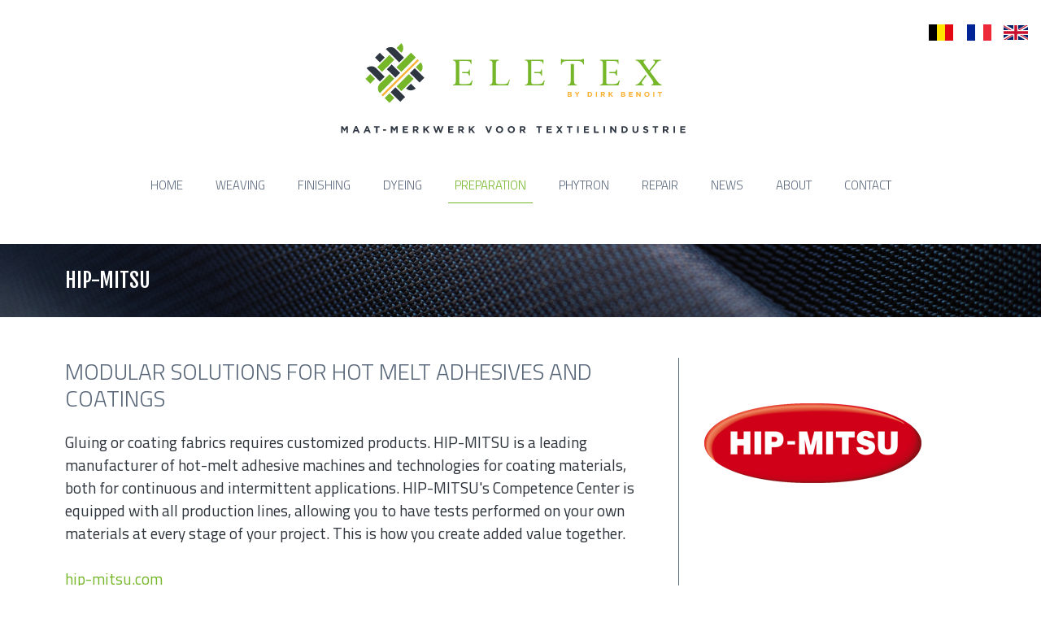

--- FILE ---
content_type: text/html; charset=UTF-8
request_url: https://www.eletex.be/en/preparation/hip-mitsu
body_size: 7198
content:
<!doctype html><html lang="en" class="no-js "><head> <meta charset="utf-8"> <meta http-equiv="X-UA-Compatible" content="IE=edge"> <title>HIP-MITSU - Eletex</title> <meta name="keywords" content=""> <meta name="description" content=""> <meta name="robots" content="index,follow,max-snippet:-1"> <meta name="viewport" content="width=device-width, initial-scale=1, minimal-ui"> <link rel="canonical" href="https://www.eletex.be/en/preparation/hip-mitsu"> <link rel="stylesheet" href="https://shuttle-assets-new.s3.amazonaws.com/compiled/front-821b78f73f.css"> <link rel="stylesheet" href="https://shuttle-storage.s3.amazonaws.com/eletexbackup/system/themes/theme-8693e3e69c.css"> <link rel="stylesheet" href="https://fonts.googleapis.com/css?family=Open+Sans:400,400italic,700,700italic&subset="> <link rel="stylesheet" href="https://fonts.googleapis.com/css?family=Great+Vibes:400,400italic,700,700italic&subset=latin"> <link rel="stylesheet" href="https://fonts.googleapis.com/css?family=Roboto+Slab:400,400italic,700,700italic,300,300italic&subset=latin"> <link rel="stylesheet" href="https://fonts.googleapis.com/css?family=Titillium+Web:400,400italic,700,700italic,300,300italic,200,200italic&subset=latin"> <link rel="stylesheet" href="https://fonts.googleapis.com/css?family=Fjalla+One:400,400italic,700,700italic&subset=latin"> <script src="https://shuttle-assets-new.s3.amazonaws.com/assets/js/vendor/modernizr.min.js"></script> <script src="https://kit.fontawesome.com/f4fe980f49.js" crossorigin="anonymous"></script> <script src="https://kit.fontawesome.com/78bbb71bd9.js" crossorigin="anonymous"></script> <meta name="apple-mobile-web-app-title" content="Eletex"> <meta name="application-name" content="Eletex"> <meta property="og:type" content="website"> <meta property="og:url" content="https://www.eletex.be/en/preparation/hip-mitsu"> <meta property="og:site_name" content="Eletex"> <meta property="twitter:card" content="summary_large_image"> <link rel="alternate" hreflang="nl" href="https://www.eletex.be/nl/voorbereiding/hip-mitsu"> <link rel="alternate" hreflang="fr" href="https://www.eletex.be/fr/preparation/hip-mitsu"> <link rel="alternate" hreflang="en" href="https://www.eletex.be/en/preparation/hip-mitsu"> <link rel="alternate" hreflang="x-default" href="https://www.eletex.be/nl/voorbereiding/hip-mitsu"> </head><body> <!--[if lt IE 10]> <p class="BrowseHappy">You are using an <strong>outdated</strong> browser. Please <a href="http://browsehappy.com/">upgrade your browser</a> to improve your experience.</p> <![endif]--> <div class="Page" id="page-17-agentschapdetailvoorbereiding"><div class="Wrapper" id="wrapper"><section class="Header shuttle-Block " ><div class="shuttle-Widget shuttle-TemplateWidget" id="widget-49-353daf0d38b9659419758e3e678dfc6e"><div class="Grid-widgetInnerCell EntityTrigger-49" ><div class="Row"><div class="shuttle-Region-wrapGrid wrap-Grid" data-grid-cols="2"><div id="grid_81f6f32965" class="Grid Grid--withGutter"><div class="Grid-cell u-size10of12"><div class="Grid-innerCell " data-grid-cell="10/12"><div class="shuttle-Element shuttle-Element--spacer" id="element-1084" style="height:0px"></div></div></div><div class="Grid-cell u-size2of12"><div class="Grid-innerCell " data-grid-cell="2/12"><div class="shuttle-Widget custom-style-61" id="widget-1080-8b5135a307db5898fab86804bd114498"><div class="Grid-widgetInnerCell EntityTrigger-1080" ><div class="Row"><ul class="shuttle-Element shuttle-Element--langNavigation Nav Nav--withGutter-large custom-style-language-navigation" id="element-1079"><li class="Nav-item is-first"><a class="Nav-itemTarget custom-style-language-navigation-item" href="/nl/voorbereiding/hip-mitsu">nl</a></li><li class="Nav-item"><a class="Nav-itemTarget custom-style-language-navigation-item" href="/fr/preparation/hip-mitsu">fr</a></li><li class="Nav-item"><a class="Nav-itemTarget custom-style-language-navigation-item custom-style-language-navigation-item-active" href="/en/preparation/hip-mitsu">en</a></li></ul></div></div></div></div></div></div></div></div><div class="Row"><div class="shuttle-Widget custom-style-1" id="widget-267-670f405a8c8773117c412fcd83eee807"><div class="Container "><div class="Grid-widgetInnerCell EntityTrigger-267" ><div class="Row"><div class="shuttle-Widget" id="widget-1082-2c6ab07f8d16766116b196a619c97ce7"><div class="Grid-widgetInnerCell EntityTrigger-1082" ><div class="Row"><a href="/en" class=""><img class="shuttle-Element shuttle-Element--image EntityTrigger-71 Entity-71 custom-style-2" alt="Eletex-Web4" title="" id="element-71" data-url="https://shuttle-storage.s3.amazonaws.com/eletexbackup/Eletex-Web4.svg?1685527485&w=397&h=96" data-asset-resize-id="71-52d9dd41d0963f6648547557ca6e010e" data-asset-id="88" src="https://shuttle-storage.s3.amazonaws.com/eletexbackup/Eletex-Web4.svg?1685527485"></a></div><div class="Row"><style>@media (max-width: 600px) {	.Nav-68 { display: none; visibility: hidden; }	.Nav--responsive-68 { display: block; visibility: visible; }	}	#ToggleNav-7a296033ec:checked ~ .ToggleNav-label {	}</style><div class="NavWrapper Nav-68" id="element-68"><ul class="shuttle-Element shuttle-Element--navigation Nav Nav--withGutter custom-style-navigation"><li class="Nav-item"><a href="/en" class="Nav-itemTarget EntityTrigger-68-0-0 custom-style-navigation-item" >Home</a></li><li class="Nav-item"><a href="/en/weaving" class="Nav-itemTarget EntityTrigger-68-0-1 custom-style-navigation-item" >Weaving</a></li><li class="Nav-item"><a href="/en/finishing" class="Nav-itemTarget EntityTrigger-68-0-2 custom-style-navigation-item" >Finishing</a></li><li class="Nav-item"><a href="/en/dyeing" class="Nav-itemTarget EntityTrigger-68-0-3 custom-style-navigation-item" >Dyeing</a></li><li class="Nav-item"><a href="/en/preparation" class="Nav-itemTarget EntityTrigger-68-0-4 custom-style-navigation-item custom-style-navigation-item-active" >Preparation</a></li><li class="Nav-item"><a href="/en/phytron" class="Nav-itemTarget EntityTrigger-68-0-5 custom-style-navigation-item" >Phytron</a></li><li class="Nav-item"><a href="/en/repair" class="Nav-itemTarget EntityTrigger-68-0-6 custom-style-navigation-item" >Repair</a></li><li class="Nav-item"><a href="/en/news" class="Nav-itemTarget EntityTrigger-68-0-7 custom-style-navigation-item" >News</a></li><li class="Nav-item"><a href="/en/about" class="Nav-itemTarget EntityTrigger-68-0-8 custom-style-navigation-item" >About</a></li><li class="Nav-item"><a href="/en/contact" class="Nav-itemTarget EntityTrigger-68-0-9 custom-style-navigation-item" >Contact</a></li></ul></div><div class="NavWrapper NavWrapper--responsive Nav--responsive-68 " id="element-68"><input class="ToggleNav " id="ToggleNav-7a296033ec" type="checkbox" tabindex="-1" aria-hidden="true"><label class="ToggleNav-label custom-style-responsive-navigation-toggle-button" for="ToggleNav-7a296033ec" aria-hidden="true">Menu</label><ul class="shuttle-Element shuttle-Element--navigation Nav Nav--stacked Nav--withGutter custom-style-responsive-navigation-dropdown"><li class="Nav-item"><a href="/en" class="Nav-itemTarget EntityTrigger-68-0-0 custom-style-responsive-navigation-button" >Home</a></li><li class="Nav-item"><a href="/en/weaving" class="Nav-itemTarget EntityTrigger-68-0-1 custom-style-responsive-navigation-button" >Weaving</a></li><li class="Nav-item"><a href="/en/finishing" class="Nav-itemTarget EntityTrigger-68-0-2 custom-style-responsive-navigation-button" >Finishing</a></li><li class="Nav-item"><a href="/en/dyeing" class="Nav-itemTarget EntityTrigger-68-0-3 custom-style-responsive-navigation-button" >Dyeing</a></li><li class="Nav-item"><a href="/en/preparation" class="Nav-itemTarget EntityTrigger-68-0-4 custom-style-responsive-navigation-button custom-style-responsive-navigation-button-active" >Preparation</a></li><li class="Nav-item"><a href="/en/phytron" class="Nav-itemTarget EntityTrigger-68-0-5 custom-style-responsive-navigation-button" >Phytron</a></li><li class="Nav-item"><a href="/en/repair" class="Nav-itemTarget EntityTrigger-68-0-6 custom-style-responsive-navigation-button" >Repair</a></li><li class="Nav-item"><a href="/en/news" class="Nav-itemTarget EntityTrigger-68-0-7 custom-style-responsive-navigation-button" >News</a></li><li class="Nav-item"><a href="/en/about" class="Nav-itemTarget EntityTrigger-68-0-8 custom-style-responsive-navigation-button" >About</a></li><li class="Nav-item"><a href="/en/contact" class="Nav-itemTarget EntityTrigger-68-0-9 custom-style-responsive-navigation-button" >Contact</a></li></ul></div></div></div></div></div></div></div></div></div></div></div></section><section class="Main shuttle-Region " ><div class="Content shuttle-Block "><!-- Content-inner or Side-inner --><div class="Content-inner "><div class="shuttle-Widget shuttle-TemplateWidget" id="widget-249-7f1a483cf6b9d04edd8efa5d6d3008f5"><div class="Grid-widgetInnerCell EntityTrigger-249" ><div class="Row"><div class="shuttle-Widget custom-style-13" id="widget-271-72adcb1abe372f0b42dae9c2c774dc4d"><div class="Container "><div class="Grid-widgetInnerCell EntityTrigger-271" ><div class="Row"><div class="shuttle-Element shuttle-Element--title" id="element-263"><h1 class="custom-style-h1">HIP-MITSU</h1></div></div></div></div></div></div></div></div></div></div></section><section class="Main shuttle-Region custom-style-39 " ><article class="Container custom-style-" ><div class="Content shuttle-Block "><!-- Content-inner or Side-inner --><div class="Content-inner "><div class="shuttle-Widget shuttle-TemplateWidget" id="widget-72-21d55e360cfe1f6add0240537a0296ac"><div class="Grid-widgetInnerCell EntityTrigger-72" ><div class="Row"><div class="Row"><div class="shuttle-Widget" id="widget-983-46c14b90cfa29f8c71f1edaf8d8ae009"><div class="Row"><div class="Grid-widgetInnerCell EntityTrigger-983" ><div class="Row"><div class="shuttle-Widget-wrapGrid wrap-Grid" data-grid-cols="2"><style>#grid_b0e09fc762:before,	#grid_b0e09fc762:after,	#grid_b0e09fc762 >.Grid-cell:before,	#grid_b0e09fc762 >.Grid-cell:after{ border-color: #586679; }</style><div id="grid_b0e09fc762" class="Grid Grid--withGutter Grid--withRowGutter Grid--withColumnDivider Grid--withBorderWidth-1"><div class="Grid-cell u-size8of12"><div class="Grid-innerCell " data-grid-cell="8/12"><div class="Row Row--withGutter Row--withBorderWidth-1" style="border-bottom-color: #586679;"><div class="shuttle-Element shuttle-Element--title" id="element-985"><h2 class="custom-style-h2">Modular solutions for hot melt adhesives and coatings</h2></div></div><div class="Row Row--withGutter Row--withBorderWidth-1" style="border-bottom-color: #586679;"><div class="shuttle-Element shuttle-Element--text custom-style-text" id="element-986"><p>Gluing or coating fabrics requires customized products. HIP-MITSU is a leading manufacturer of hot-melt adhesive machines and technologies for coating materials, both for continuous and intermittent applications. HIP-MITSU&#39;s Competence Center is equipped with all production lines, allowing you to have tests performed on your own materials at every stage of your project. This is how you create added value together.</p><p>&nbsp;</p><p><a href="https://www.hip-mitsu.com/home/" target="_blank">hip-mitsu.com</a></p></div></div><div class="Row Row--withGutter Row--withBorderWidth-1" style="border-bottom-color: #586679;"><div class="shuttle-Element shuttle-Element--text custom-style-text" id="element-990"><p><strong>Contact at Group Eletex bv:</strong></p><p>Dirk Benoit</p><p>T. +32 477 45 75 00</p><p><a href="mailto:dirkbenoit@eletex.be">dirkbenoit@eletex.be</a></p></div></div><div class="Row Row--withGutter Row--withBorderWidth-1" style="border-bottom-color: #586679;"><div class="shuttle-Element shuttle-Element--button" id="element-988"> <a href="/en/preparation" class="Button EntityTrigger-988 custom-style-button">Return to overview</a></div></div><div class="Row"></div></div></div><div class="Grid-cell u-size4of12"><div class="Grid-innerCell " data-grid-cell="4/12"><img class="shuttle-Element shuttle-Element--image EntityTrigger-989 Entity-989" alt="HIPMITSU" title="" id="element-989" data-url="https://shuttle-storage.s3.amazonaws.com/eletexbackup/Logos/HIPMITSU.png?1685527485&w=280&h=210" data-asset-resize-id="989-0-446e64ea8f009cf8a28709511e99b6f0-35552ffbd6d4ea1920de5656d2733547" data-asset-id="75" src="https://shuttle-storage.s3.amazonaws.com/eletexbackup/system/resized/Logos/HIPMITSU_280x0.png?1685527485"></div></div></div></div></div></div></div></div></div></div></div></div></div></div></article></section><section class="Footer shuttle-Block " ><div class="shuttle-Widget shuttle-TemplateWidget u-sm-hidden" id="widget-86-34abbaf2ba7d55d2697f62eea0703c22"><div class="Grid-widgetInnerCell EntityTrigger-86" ><div class="Row"><div class="shuttle-Widget custom-style-4" id="widget-269-2d90e314bbe1a20b721f31aefe099e89"><div class="Container "><div class="Grid-widgetInnerCell EntityTrigger-269" ><div class="Row"><div class="shuttle-Widget" id="widget-545-c9a4a8a5283fbe91a97fea437ea9c97d"><div class="Grid-widgetInnerCell EntityTrigger-545" ><div class="Row Row--withGutter-large Row--withBorderWidth-1" style="border-bottom-color: #76b72a;"><div class="shuttle-Widget-wrapGrid wrap-Grid" data-grid-cols="2"><style>#grid_f04ad5275e:before,	#grid_f04ad5275e:after,	#grid_f04ad5275e >.Grid-cell:before,	#grid_f04ad5275e >.Grid-cell:after{ border-color: #76b72a; }</style><div id="grid_f04ad5275e" class="Grid Grid--withGutter Grid--withRowGutter-large Grid--alignMiddle u-noResize Grid--withColumnDivider Grid--withBorderWidth-1"><div class="Grid-cell u-size4of12 u-noResize"><div class="Grid-innerCell " data-grid-cell="4/12"><img class="shuttle-Element shuttle-Element--image EntityTrigger-650 Entity-650" alt="Eletex-Web4-" title="" id="element-650" data-url="https://shuttle-storage.s3.amazonaws.com/eletexbackup/Eletex-Web4-.svg?1685527485&w=254&h=51" data-asset-resize-id="650-2e55d94ea078f8c5e858f2cfae1644fd" data-asset-id="89" src="https://shuttle-storage.s3.amazonaws.com/eletexbackup/Eletex-Web4-.svg?1685527485"></div></div><div class="Grid-cell u-size8of12 u-noResize"><div class="Grid-innerCell " data-grid-cell="8/12"><div class="shuttle-Widget" id="widget-145-1958a98c9acd61bac4492d7b35f9d169"><div class="Row"><div class="Grid-widgetInnerCell EntityTrigger-145" ><div class="Row"><div class="shuttle-Element shuttle-Element--title" id="element-147"><h2 class="custom-style-45">Group Eletex bvba</h2></div></div><div class="Row"><div class="shuttle-Element shuttle-Element--text custom-style-46" id="element-148"><p>Lindestraat 59 -&nbsp;8790 Waregem -</p><p><b>T</b> <a href="callto: + 32 56 14 02 01" target="_blank">+ 32 56 14 02 01</a> -&nbsp;<b>M</b> <a href="+32 477 45 75 00" target="_blank">+32 477 45 75 00</a> -&nbsp;<a href="mailto:dirkbenoit@eletex.be">dirkbenoit@eletex.be</a> -&nbsp;BTW-TVA BE 0820 342 757</p></div></div></div></div></div></div></div></div></div></div><div class="Row"><div class="shuttle-Widget custom-style-60" id="widget-795-d2382eb4279bade4b94ca4b5ff82b833"><div class="Grid-widgetInnerCell EntityTrigger-795" ><div class="Row"><div class="shuttle-Element shuttle-Element--text custom-style-48" id="element-797"><p>&nbsp;</p><p style="text-align: center;">&copy; Eletex bv&nbsp;- By Dirk Benoit - All rights reserved &bull; design <a href="http://www.dennisgraphics.be" target="_blank">dennisgraphics.be</a></p><p>&nbsp;</p></div></div></div></div></div></div></div></div></div></div></div></div></div></div></section><section class="Footer shuttle-Block " ><div class="shuttle-Widget shuttle-TemplateWidget u-lg-hidden u-md-hidden" id="widget-731-d8b728460360a40eab05f74cb6ec4864"><div class="Grid-widgetInnerCell EntityTrigger-731" ><div class="Row"><div class="shuttle-Widget custom-style-4" id="widget-733-4eade99977f5a881a34e2bd882984c6b"><div class="Container "><div class="Grid-widgetInnerCell EntityTrigger-733" ><div class="Row"><div class="shuttle-Widget" id="widget-735-98db471c4c14f6ad0bc5a75b26c5db9b"><div class="Grid-widgetInnerCell EntityTrigger-735" ><div class="Row Row--withGutter Row--withBorderWidth-1" style="border-bottom-color: #76b72a;"><img class="shuttle-Element shuttle-Element--image EntityTrigger-741 Entity-741" alt="Eletex-Web4-" title="" id="element-741" data-url="https://shuttle-storage.s3.amazonaws.com/eletexbackup/Eletex-Web4-.svg?1685527485&w=254&h=51" data-asset-resize-id="741-b13dbf2244f3bc5ec646fdde014e2c4b" data-asset-id="89" src="https://shuttle-storage.s3.amazonaws.com/eletexbackup/Eletex-Web4-.svg?1685527485"></div><div class="Row"><div class="shuttle-Widget" id="widget-737-8de279e50f897753b6adb7f9226c024a"><div class="Row"><div class="Grid-widgetInnerCell EntityTrigger-737" ><div class="Row"><div class="shuttle-Element shuttle-Element--title" id="element-739"><h2 class="custom-style-45">Group Eletex bvba</h2></div></div><div class="Row"><div class="shuttle-Element shuttle-Element--text custom-style-46" id="element-798"><p>Lindestraat 59 -&nbsp;8790 Waregem -</p><p><b>T</b> <a href="callto: + 32 56 14 02 01" target="_blank">+ 32 56 14 02 01</a> -&nbsp;<b>M</b> <a href="+32 477 45 75 00" target="_blank">+32 477 45 75 00</a> -&nbsp;<a href="mailto:dirkbenoit@eletex.be">dirkbenoit@eletex.be</a> -&nbsp;BTW-TVA BE 0820 342 757</p></div></div></div></div></div></div></div></div></div></div></div></div></div></div></div></section></div></div> <script src="https://shuttle-assets-new.s3.amazonaws.com/compiled/front-821b78f73f.js" data-cookieconsent="ignore" data-cookiecategory="essential"></script><!--IUB-COOKIE-BLOCK-SKIP-START--><script>
		Shuttle.FrontApp.prototype.processCaptchaElements = function() {
			var elements = this.options.elementData['formCaptchaElement'];
			if ($.isEmptyObject(elements)) return;

			var _this = this;
			var callback = 'initialize' + this.randomString(10);

			window[callback] = function() {
				if (typeof grecaptcha === 'undefined' || typeof grecaptcha.render === 'undefined') {
					setTimeout(window[callback], 1);
				} else {
		            _this.googleCaptchaLoaded = true;
		            for (var id in elements) {
		                _this.options.elementData['formCaptchaElement'][id].widget_id = grecaptcha.render('captcha-element-' + id, {
		                    sitekey: '6LdH-BwUAAAAAFD9M54QTXgB27W_3QeRVdiHLWBq',
		                    theme: elements[id].theme,
		                    size: elements[id].size,
		                    type: elements[id].type,
		                    callback: $.proxy(function(id) {
		                        $('[id="captcha-element-' + id + '"]').next().addClass('u-hidden');
		                    }, this, id)
		                });
		            }
				}
			};

			if (this.hasScript('googlecaptcha')) {
				if (this.googleCaptchaLoaded) {
					window[callback]();
				}
			}
			else {
				//dont use the onload query parameter to trigger the callback,
				//the captcha would only show the first time for the user
				//due to race conditions
				//the check in the callback itself will handle this
				this.loadScript('https://www.google.com/recaptcha/api.js?render=explicit', 'googlecaptcha', window[callback]);
			}
		};

		// Thank you Firefox
		var oldCss = $.css
		$.css = function () {
			var result = oldCss.apply($, arguments)

			if (result === 'url("about:invalid")') {
				return '';
			}

			return result
		}

		var oldShare = Shuttle.FrontApp.prototype.share;
		Shuttle.FrontApp.prototype.share = function(url, el, parameters, index, entityId) {
			if (parameters.type === 'whatsapp') {
				if (!url) url = window.location.href;
				window.location = 'whatsapp://send?text=' + encodeURIComponent(url);
			} else {
				oldShare.apply(this, arguments);
			}
		};

		Shuttle.FrontApp.prototype.loadGoogleMapsScript = function(onLoaded) {
			var _this = this;
			if (this.hasScript('googlemaps')) {
				if (this.googleMapsLoaded) {
					onLoaded();
				} else {
					setTimeout(function () {
						_this.loadGoogleMapsScript(onLoaded);
					}, 100);
				}
			}
			else {
				var callback = 'initialize' + this.randomString(10);
				window[callback] = function() {
					_this.googleMapsLoaded = true;
					onLoaded();
				};
				this.loadScript('https://maps.googleapis.com/maps/api/js?key=AIzaSyBLWNIz64ZWvDvAH7qt1ZeQDTn48bDAVxY&libraries=places&callback=' + callback, 'googlemaps');
			}
		};

		Shuttle.FrontApp.prototype.initializeOnIntersect = function(elements, initialize) {
			var observer = null;
			var _this = this;

			if (!!window.IntersectionObserver) {
				observer = new IntersectionObserver(function (entries, observer) {
					entries.forEach(function (entry) {
						if (entry.isIntersecting) {
							_this.loadGoogleMapsScript(function () {
								initialize(entry.target);
							});
							observer.unobserve(entry.target);
						}
					});
				});
			}

			elements.each(function () {
				if (observer) {
					observer.observe(this);
				} else {
					_this.loadGoogleMapsScript(function () {
						initialize(this);
					});
				}
			});
		};

		Shuttle.FrontApp.prototype.processGoogleMaps = function() {
			this.processGoogleMapsElements();
			this.processGoogleAutocompletes();
		};

		// Lazy-load Google Maps
		let elementData = null;
		Shuttle.FrontApp.prototype.processGoogleMapsElements = function() {
			var _this = this;

			if (! elementData) {
				elementData = _this.options.elementData;
			}

			this.locationsToPost = [];
			this.googleMapsIds = [];
			var maps = $('.googleMapsElementMap:not(.is-initialized)');
			maps.each(function() {
				var $this = $(this);
				var id = $this.attr('data-id');
				_this.googleMapsIds.push(id);
			});

			this.initializeOnIntersect(maps, function (element) {
				if ($(element).hasClass('is-initialized')) {
					return
				}

				$(element).addClass('is-initialized');
				var id = $(element).attr('data-id');
				var data = elementData['googleMapsElement'][id];
				_this.initializeGoogleMaps(id, data);
			});
		};

		// Lazy-load Google Autocomplete
		Shuttle.FrontApp.prototype.processGoogleAutocompletes = function() {
			this.initializeOnIntersect($('input[type=text].google-autocomplete:not(.is-initialized)'), function (element) {
				if ($(element).hasClass('is-initialized')) {
					return
				}

				var $this = $(element);
				$this.addClass('is-initialized');

				var options = {};
				var country = $this.attr('data-country');
				if (country && country !== 'all') {
					options.componentRestrictions = {country: country};
				}

				// bind the autocomplete to the element, so we allow frontenders to manipulate the behaviour
				// for instance: on publibox, we needed to autosubmit the form, so now the frontender can do something like
				// var autocomplete = $('someinput').data('google-autocomplete');
				// autocomplete.addListener('place_changed', function(){ ...submit the form... });
				$this.data('google-autocomplete', new google.maps.places.Autocomplete(element, options));
			});
		};

		Shuttle.FrontApp.prototype.processAssetResizes = function(context) {
			var _this = this;
			if ( ! context) context = 'body';

			if (typeof this.options.elementData['assetResize'] === 'undefined') return [];
			var resizeData = this.options.elementData['assetResize'];
			var result = [];

			$(context).find('[data-asset-resize-id]').each(function() {
				var $this = $(this);
				var id = $this.attr('data-asset-resize-id');
				$this.removeAttr('data-asset-resize-id');
				var data = null;

				if (typeof resizeData[id] === 'undefined') {
					// try to find resizeOptions of other elements in parent widgets
					// needed for things like infinite scroll
					var parentWidget = $this.closest('.shuttle-Widget');
					while (parentWidget.length > 0) {
						var otherImages = parentWidget.find('[data-asset-resize-id]:not([data-asset-resize-id="' + id + '"])');
						if (otherImages.length > 0 && typeof resizeData[otherImages.attr('data-asset-resize-id')] !== 'undefined') {
							data = $.extend(true, {}, resizeData[otherImages.attr('data-asset-resize-id')]);
							data.assetId = $this.attr('data-asset-id');
							break;
						}
						else {
							otherImages = parentWidget.find('[data-asset-resized-id]');
							if (otherImages.length > 0 && typeof resizeData[otherImages.attr('data-asset-resized-id')] !== 'undefined') {
								data = $.extend(true, {}, resizeData[otherImages.attr('data-asset-resized-id')]);
								data.assetId = $this.attr('data-asset-id');
								break;
							}
						}
						parentWidget = parentWidget.parent().closest('.shuttle-Widget');
					}
				}
				else {
					data = resizeData[id];
				}

				$this.attr('data-asset-resized-id', id);
				if (!data) return;
				if (!data.assetId) return;
				var hash = data.assetId + '-' + JSON.stringify(data.resizeOptions);

				var background = false;
				if (this.tagName === 'IMG') {
					var src = $this.attr('src');

					//if the src is undefined, we are lazy loading the image
					if(src === undefined){
						src = $this.attr('data-src');
					}

					if (src.indexOf('blank.gif') >= 0) {
						background = true;
					}
				}
				else {
					background = true;
				}

				if (background) {

					//check lazy first, because this has less browser inconsistencies
					if($(this).attr('data-bg')){
						return;
					} else {
						var backgroundImage = $this.css('background-image');
						//make sure url?some=query&para=meters#some-anchor-link still get resized
						//so we always drop the anchor part when comparing
						//the expression needs to be greedy
						var location = window.location.href.replace(/(.*?)(#.*)?$/, '$1');

						if (backgroundImage && backgroundImage != 'none' && backgroundImage != 'url(' + location + ')' && backgroundImage != 'url("' + location + '")' && backgroundImage != 'url("")') return;
					}
				}
				else {
					if ($this.attr('src') || $this.attr('data-src')) return;
				}

				if (typeof _this.assetResizes[hash] === 'undefined') {
					_this.assetResizes[hash] = {
						asset_id: data.assetId,
						resize_options: data.resizeOptions,
						elements: [],
						url: '',
						loading: false
					}
				}
				else if (_this.assetResizes[hash].url) {
					if (background) {
						$this.css('background-image', 'url(' + _this.assetResizes[hash].url + ')');
					}
					else {
						$this.attr('src', _this.assetResizes[hash].url);
					}
					return;
				}

				for (var i = 0; i < _this.assetResizes[hash].elements.length; i++) {
					if (_this.assetResizes[hash].elements[i].element == this) {
						return;
					}
				}

				_this.assetResizes[hash].elements.push({
					element: this,
					background: background
				});

				result.push(this);
			});

			for (var hash in this.assetResizes) {
				if (_this.assetResizes[hash].url) continue;
				if (_this.assetResizes[hash].loading) continue;
				_this.assetResizes[hash].loading = true;

				this.resizeAsset(this.assetResizes[hash].asset_id, this.assetResizes[hash].resize_options, $.proxy(function(hash, url) {
					_this.assetResizes[hash].url = url;
					var elements = _this.assetResizes[hash].elements;
					for (var i = 0; i < elements.length; i++) {

						var element = elements[i];

						if (element.background) {
							$(element.element).css('background-image', 'url(' + url + ')');
						}
						else {
							$(element.element).attr('src', url);
						}

						if($(element.element).hasClass('lazy-hidden')){
							$(element.element).toggleClass('lazy-hidden lazy-loaded');
						}
					}
				}, this, hash));
			}

			return result;
		};

		Shuttle.init({
			resizeAssetUrl: 'https://www.eletex.be/entities/assets/:id/resize',
			googleMapsLocationUrl: 'https://www.eletex.be/entities/google-maps-location',
			assetBaseUrl: 'https://shuttle-assets-new.s3.amazonaws.com/',
			sessionToken: 'A4m2sdca99Gpdf5jj5oYkQUc8DSBscf1ZwJSJ9Xy',
			lang: {
				labels: {
					required_field: "This field is required.",
					email_field: "This value should be a valid email.",
					number_field: "This value should be a valid number.",
					min_field: "This value should be greater than or equal to %s.",
					max_field: "This value should be lower than or equal to %s.",
					range: "This value should be between %s and %s."
				}
			},
			elementData: {"assetResize":{"71-52d9dd41d0963f6648547557ca6e010e":{"assetId":"88","resizeOptions":{"width":2576}},"989-0-446e64ea8f009cf8a28709511e99b6f0-35552ffbd6d4ea1920de5656d2733547":{"assetId":"75","resizeOptions":{"width":"822"}},"650-2e55d94ea078f8c5e858f2cfae1644fd":{"assetId":"89","resizeOptions":{"width":822}},"741-b13dbf2244f3bc5ec646fdde014e2c4b":{"assetId":"89","resizeOptions":{"width":2576}}},"entityAction":{"71":[{"trigger":"click","action":"link","parameters":{"link":"page:1"},"enabled":"1","is_ajax":false}],"988":[{"trigger":"click","action":"link","parameters":{"link":"page:13"},"enabled":"1","is_ajax":false}]}}
		});

		Shuttle.mergeWordFilesHandler = function (params) {
			window.location.href = window.location.origin + '/download-requests/' + params.response;
		};

		Shuttle.mergeTextFilesHandler = function (params) {
			window.location.href = window.location.origin + '/download-requests/' + params.response;
		};

		// Fix SharpSpring forms
		$('form').each(function () {
			if (this.onsubmit) {
				var onsubmit = this.onsubmit;
				this.onsubmit = null;

				$(this).submit(function (event) {
					onsubmit.call(this, event);
				});
			}
		});

	</script><!--IUB-COOKIE-BLOCK-SKIP-END--> <script>
        var google_tag_params = {
                    };
    </script> </body></html>

--- FILE ---
content_type: text/css
request_url: https://shuttle-storage.s3.amazonaws.com/eletexbackup/system/themes/theme-8693e3e69c.css
body_size: 17742
content:
.custom-style-body,body{font-family:"Titillium Web";color:#2d343c;font-size:19px;line-height:1.5;font-weight:400;background-repeat:no-repeat}.custom-style-h1{font-size:25px;line-height:1.2;text-transform:uppercase;font-family:"Fjalla One";font-weight:400;background-repeat:no-repeat}.custom-style-h2{margin-bottom:24px;font-size:28px;line-height:1.2;text-transform:uppercase;font-family:"Titillium Web";font-weight:300;color:#586679;background-repeat:no-repeat}.custom-style-h3{margin-bottom:24px;font-size:22px;line-height:1.2;font-family:"Titillium Web";color:#76b72a;font-weight:700;background-repeat:no-repeat}.custom-style-text{margin-bottom:24px;background-repeat:no-repeat}.custom-style-link,a{color:#76b72a;background-repeat:no-repeat}.custom-style-link:hover,.custom-style-link-hover,a:hover{color:#586679}.custom-style-link:active,.custom-style-link-active,a:active{color:#586679}.custom-style-link:focus,.custom-style-link-focus,a:focus{color:#586679}.custom-style-button{border-width:1px;border-style:solid;border-color:#222;padding-right:25px;padding-left:25px;padding-top:10px;padding-bottom:10px;text-align:center;font-family:"Open Sans";text-transform:uppercase;font-size:14px;color:#222;font-weight:400;background-repeat:no-repeat}.custom-style-button:hover,.custom-style-button-hover{color:#fff;background-color:#222}.custom-style-button:active,.custom-style-button-active{color:#fff;background-color:#222}.custom-style-button:focus,.custom-style-button-focus{color:#fff;background-color:#222}.custom-style-form-text-field{border-width:1px;border-style:solid;border-color:#c5c5c5;border-radius:3px;color:#666;padding-top:8px;padding-bottom:8px;padding-left:12px;padding-right:12px;background-repeat:no-repeat}.custom-style-form-text-field:focus,.custom-style-form-text-field-focus{border-color:#919191}.custom-style-form-list-field{border-width:1px;border-style:solid;border-color:#c5c5c5;border-radius:3px;color:#666;padding-top:8px;padding-bottom:8px;padding-left:12px;padding-right:30px;background-repeat:no-repeat}.custom-style-form-list-field:focus,.custom-style-form-list-field-focus{border-color:#919191}.custom-style-form-button{border-width:1px;border-style:solid;border-color:#222;padding-right:25px;padding-left:25px;padding-top:10px;padding-bottom:10px;text-align:center;font-family:"Open Sans";text-transform:uppercase;font-size:14px;color:#222;font-weight:400;background-repeat:no-repeat}.custom-style-form-button:hover,.custom-style-form-button-hover{color:#fff;background-color:#222}.custom-style-form-button:active,.custom-style-form-button-active{color:#fff;background-color:#222}.custom-style-form-button:focus,.custom-style-form-button-focus{color:#fff;background-color:#222}.custom-style-navigation{text-align:center;font-family:"Titillium Web";font-size:15px;text-transform:uppercase;margin-top:30px;color:#586679;padding-left:0;padding-right:0;font-weight:300;background-repeat:no-repeat}.custom-style-navigation-item{color:#586679;padding-left:8px;padding-right:8px;padding-top:10px;padding-bottom:10px;border-bottom-width:1px;border-bottom-style:solid;border-bottom-color:transparent;margin-left:0;margin-right:0;background-repeat:no-repeat}.custom-style-navigation-item:hover,.custom-style-navigation-item-hover{color:#76b72a;border-bottom-color:#76b72a;border-bottom-width:1px;border-bottom-style:solid}.custom-style-navigation-item:active,.custom-style-navigation-item-active{color:#76b72a;border-bottom-width:1px;border-bottom-color:#76b72a;border-bottom-style:solid}.custom-style-navigation-item:focus,.custom-style-navigation-item-focus{color:#76b72a;text-transform:uppercase}.custom-style-language-navigation-item{color:#fff;background-repeat:no-repeat}.custom-style-language-navigation-item:hover,.custom-style-language-navigation-item-hover{color:#fff}.custom-style-language-navigation-item:active,.custom-style-language-navigation-item-active{color:#fff}.custom-style-language-navigation-item:focus,.custom-style-language-navigation-item-focus{color:#fff}.custom-style-language-navigation-item{position:relative}.custom-style-language-navigation-item[href^="/nl"]::after{content:'';background:url(https://shuttle-storage.s3.amazonaws.com/eletexbackup/Flags/Nederlands.svg?1711552835) no-repeat;background-size:30px 20px;width:30px;height:20px;position:absolute;left:0;top:0}.custom-style-language-navigation-item[href^="/fr"]::after{content:'';background:url(https://shuttle-storage.s3.amazonaws.com/eletexbackup/Flags/Frankrijk.svg?1711552835) no-repeat;background-size:30px 20px;width:30px;height:20px;position:absolute;left:0;top:0}.custom-style-language-navigation-item[href^="/en"]::after{content:'';background:url(https://shuttle-storage.s3.amazonaws.com/eletexbackup/Flags/Engels.svg?1711552835) no-repeat;background-size:30px 20px;width:30px;height:20px;position:absolute;left:0;top:0}.custom-style-slider-previous-arrow{background-image:url(https://shuttle-storage.s3.amazonaws.com/eletexbackup/Slider/Icons/slider-icon-previous-50p.png?1685527485);width:42px;height:72px;position:absolute;top:50%;margin-top:-36px;left:20px;background-repeat:no-repeat;background-position:50% 50%}.custom-style-slider-next-arrow{background-image:url(https://shuttle-storage.s3.amazonaws.com/eletexbackup/Slider/Icons/slider-icon-next-50p.png?1685527485);width:42px;height:72px;position:absolute;top:50%;margin-top:-36px;left:auto;right:20px;background-repeat:no-repeat;background-position:50% 50%}.custom-style-slider-pager{position:absolute;bottom:20px;right:0;left:0;text-align:center;margin-left:-5px;background-repeat:no-repeat}.custom-style-slider-pager-item{border-radius:100px;border-width:1px;border-style:solid;border-color:#fff;width:10px;height:10px;margin-left:5px;background-repeat:no-repeat}.custom-style-slider-pager-item:hover,.custom-style-slider-pager-item-hover{background-color:#fff}.custom-style-slider-pager-item:active,.custom-style-slider-pager-item-active{background-color:#fff}.custom-style-slider-pager-item:focus,.custom-style-slider-pager-item-focus{background-color:#fff}.custom-style-1{background-color:#fff;padding-top:35px;padding-bottom:50px;text-align:center;background-repeat:no-repeat}.custom-style-2{text-align:center;width:570px;background-repeat:no-repeat}.custom-style-3{padding:20px;margin-top:0;margin-bottom:0;color:#fff;text-align:center;background-repeat:no-repeat}.custom-style-4{background-color:#222;color:#fff;padding-top:50px;padding-bottom:50px;background-image:url(https://shuttle-storage.s3.amazonaws.com/eletexbackup/black-and-white-close-up-colors-1487809.jpg?1685527485);background-size:cover;background-repeat:no-repeat;background-position:50% 100%}.custom-style-5{text-align:right;background-repeat:no-repeat}.custom-style-6{text-align:center;text-transform:uppercase;font-family:"Titillium Web";line-height:1;margin-bottom:10px;font-size:60px;font-weight:200;background-repeat:no-repeat}.custom-style-7{position:relative;background-repeat:no-repeat}.custom-style-8{font-size:16px;font-family:"Titillium Web";line-height:1.5;text-transform:uppercase;margin-bottom:0;font-weight:700;background-repeat:no-repeat}.custom-style-9{max-width:640px;text-align:center;color:#fff;margin-left:auto;margin-right:auto;background-repeat:no-repeat}.custom-style-9{text-shadow:1px 1px 3px rgba(0,0,0,.9)}.custom-style-10{font-family:"Great Vibes";font-size:30px;line-height:1;margin-right:3px;background-repeat:no-repeat}.custom-style-12{margin-bottom:50px;background-repeat:no-repeat}.custom-style-13{background-color:#222;margin-bottom:50px;color:#fff;padding-top:30px;padding-bottom:30px;background-image:url(https://shuttle-storage.s3.amazonaws.com/eletexbackup/black-and-white-close-up-colors-1487809.jpg?1685527485);background-size:cover;background-repeat:no-repeat;background-position:50% 70%}.custom-style-16{margin-bottom:12px;font-size:28px;line-height:1.2;text-transform:uppercase;font-family:"Fjalla One";font-weight:400;color:#76b72a;padding-bottom:0;border-bottom-width:;background-repeat:no-repeat}.custom-style-16{display:block}.custom-style-17{font-size:22px;color:#fff;text-align:center;font-family:"Titillium Web";font-weight:200;background-repeat:no-repeat}.custom-style-18{border-width:1px;border-style:solid;border-color:#fff;padding-right:25px;padding-left:25px;padding-top:10px;padding-bottom:10px;text-align:center;font-family:"Open Sans";text-transform:uppercase;font-size:14px;color:#fff;font-weight:400;background-repeat:no-repeat}.custom-style-18:hover,.custom-style-18-hover{color:#222;background-color:#fff}.custom-style-18:active,.custom-style-18-active{color:#222;background-color:#fff}.custom-style-18:focus,.custom-style-18-focus{color:#222;background-color:#fff}.custom-style-19{position:relative;top:50%;background-repeat:no-repeat}.custom-style-19{-webkit-transform:translateY(-50%);transform:translateY(-50%)}.custom-style-20{text-align:center;background-repeat:no-repeat}.custom-style-21{border-radius:100%;background-repeat:no-repeat}.custom-style-22{margin-bottom:24px;font-size:28px;line-height:1.2;text-transform:uppercase;font-family:"Roboto Slab";font-weight:700;color:#222;background-repeat:no-repeat}.custom-style-23{margin-bottom:5px;font-size:22px;line-height:1.2;font-family:"Titillium Web";color:#666;font-weight:700;text-transform:none;background-repeat:no-repeat}.custom-style-24{font-size:14px;background-repeat:no-repeat}.custom-style-25{margin-bottom:5px;font-size:12px;line-height:1.5;font-family:"Open Sans";color:#c5c5c5;font-weight:400;background-repeat:no-repeat}.custom-style-26{text-align:right;font-family:"Roboto Slab";line-height:1.5;font-size:18px;font-weight:400;background-repeat:no-repeat}.custom-style-27{margin-top:20px;color:#919191;background-repeat:no-repeat}.custom-style-28{margin-bottom:75px;background-repeat:no-repeat}.custom-style-29{margin-top:50px;background-repeat:no-repeat}.custom-style-30{margin-top:75px;background-repeat:no-repeat}.custom-style-31{margin-top:50px;margin-bottom:50px;background-size:cover;background-repeat:no-repeat;padding-top:50px;color:#fff;background-position:50% 50%}.custom-style-32{text-align:center;position:relative;background-repeat:no-repeat}.custom-style-33{padding-bottom:50px;background-repeat:no-repeat}.custom-style-34{font-family:"Roboto Slab";font-weight:300;background-repeat:no-repeat}.custom-style-35{border-radius:5px;background-repeat:no-repeat}.custom-style-36{border-top-color:#eee;border-top-width:1px;border-top-style:solid;margin-top:50px;padding-top:50px;background-repeat:no-repeat}.custom-style-38{margin-top:-50px;margin-bottom:26px;background-repeat:no-repeat}.custom-style-39{margin-bottom:50px;background-repeat:no-repeat}.custom-style-40{margin-top:50px;margin-bottom:50px;background-repeat:no-repeat}.custom-style-41{background-color:#eee;margin-top:65px;margin-bottom:75px;background-repeat:no-repeat}.custom-style-42{margin-bottom:0;font-size:28px;line-height:1.2;text-transform:uppercase;font-family:"Roboto Slab";font-weight:700;color:#222;margin-top:75px;background-repeat:no-repeat}.custom-style-43{background-color:#373737;margin-top:26px;margin-bottom:50px;background-repeat:no-repeat}.custom-style-44{margin-bottom:24px;font-size:14px;line-height:1.2;font-family:"Titillium Web";color:#666;font-weight:700;background-repeat:no-repeat}.custom-style-45{margin-bottom:5px;font-size:22px;line-height:1.2;font-family:"Titillium Web";color:#76b72a;font-weight:700;text-transform:none;background-repeat:no-repeat}.custom-style-46{margin-bottom:0;font-size:16px;color:#c5c5c5;background-repeat:no-repeat}.custom-style-47{font-size:24px;color:#919191;background-repeat:no-repeat}.custom-style-47:hover,.custom-style-47-hover{color:#fff}.custom-style-47:active,.custom-style-47-active{color:#fff}.custom-style-47:focus,.custom-style-47-focus{color:#fff}.custom-style-48{text-align:right;margin-top:9px;font-size:14px;color:#fff;background-repeat:no-repeat}.custom-style-49{text-align:center;margin-left:auto;margin-right:auto;max-width:480px;color:#919191;background-repeat:no-repeat}.custom-style-50{margin-bottom:10px;font-size:22px;line-height:1.2;font-family:"Titillium Web";color:#666;font-weight:700;text-transform:none;margin-top:20px;background-repeat:no-repeat}.custom-style-51{margin-top:0;color:#919191;background-repeat:no-repeat}.custom-style-52{margin-top:24px;background-repeat:no-repeat}.custom-style-responsive-navigation-toggle-button{padding-top:10px;padding-bottom:10px;padding-left:20px;padding-right:20px;background-color:#eee;background-repeat:no-repeat}.custom-style-responsive-navigation-toggle-button:hover,.custom-style-responsive-navigation-toggle-button-hover{background-color:#c5c5c5;color:#fff}.custom-style-responsive-navigation-toggle-button:active,.custom-style-responsive-navigation-toggle-button-active{background-color:#c5c5c5;color:#fff}.custom-style-responsive-navigation-toggle-button:focus,.custom-style-responsive-navigation-toggle-button-focus{background-color:#c5c5c5;color:#fff}.custom-style-responsive-navigation-dropdown{margin-top:24px;background-color:#f5f5f5;background-repeat:no-repeat}.custom-style-responsive-navigation-button{color:#919191;margin-top:-24px;padding-top:10px;padding-bottom:10px;padding-left:20px;padding-right:20px;border-top-color:#fff;border-top-width:1px;border-top-style:solid;background-repeat:no-repeat}.custom-style-responsive-navigation-button:hover,.custom-style-responsive-navigation-button-hover{color:#222}.custom-style-responsive-navigation-button:active,.custom-style-responsive-navigation-button-active{color:#222}.custom-style-responsive-navigation-button:focus,.custom-style-responsive-navigation-button-focus{color:#222}.custom-style-55{text-align:right;background-repeat:no-repeat}.custom-style-56{font-size:13px;color:#919191;text-transform:uppercase;font-weight:600;background-repeat:no-repeat}.custom-style-56:hover,.custom-style-56-hover{color:#222}.custom-style-56:active,.custom-style-56-active{color:#222}.custom-style-56:focus,.custom-style-56-focus{color:#222}.custom-style-57{font-size:13px;color:#c5c5c5;text-transform:uppercase;font-weight:600;background-repeat:no-repeat}.custom-style-57:hover,.custom-style-57-hover{color:#fff}.custom-style-57:active,.custom-style-57-active{color:#fff}.custom-style-57:focus,.custom-style-57-focus{color:#fff}.custom-style-58{border-width:1px;border-style:solid;border-color:#eee;margin-bottom:24px;background-color:#f5f5f5;padding-top:10px;padding-bottom:10px;padding-left:20px;padding-right:20px;font-size:13px;color:#666;background-repeat:no-repeat}.custom-style-form-success-message{border-width:1px;border-style:solid;border-radius:3px;border-color:#489843;color:#489843;background-color:rgba(72,152,67,.2);padding-top:8px;padding-bottom:8px;padding-left:16px;padding-right:16px;background-repeat:no-repeat}.custom-style-form-error-message{border-width:1px;border-style:solid;border-radius:3px;border-color:#d44422;color:#d44422;background-color:rgba(212,68,34,.2);padding-top:8px;padding-bottom:8px;padding-left:16px;padding-right:16px;background-repeat:no-repeat}.custom-style-cookie-bar{position:fixed;bottom:0;left:0;right:0;height:55px;z-index:999999;padding-top:13px;padding-bottom:13px;padding-left:20px;padding-right:20px;background-color:#000;color:#fff;background-repeat:no-repeat}.custom-style-cookie-bar-button{border-radius:5px;line-height:30px;padding-left:20px;padding-right:20px;color:#000;background-color:#fff;background-repeat:no-repeat}.custom-style-59{padding:40px;border-radius:5px;background-color:#eee;background-repeat:no-repeat}.custom-style-60{text-align:center;background-repeat:no-repeat}.custom-style-61{position:absolute;top:30px;right:30px;margin-top:;margin-right:;font-size:14px;font-weight:300;background-repeat:no-repeat}.color-1{color:#000}.color-1-back{background-color:#000}.color-2{color:#fff}.color-2-back{background-color:#fff}.color-3{color:#666}.color-3-back{background-color:#666}.color-4{color:#919191}.color-4-back{background-color:#919191}.color-5{color:#c5c5c5}.color-5-back{background-color:#c5c5c5}.color-6{color:#586679}.color-6-back{background-color:#586679}.color-20{color:#2d343c}.color-20-back{background-color:#2d343c}.color-7{color:#76b72a}.color-7-back{background-color:#76b72a}.color-19{color:#265629}.color-19-back{background-color:#265629}.color-8{color:rgba(255,255,255,.75)}.color-8-back{background-color:rgba(255,255,255,.75)}.color-9{color:#222}.color-9-back{background-color:#222}.color-10{color:#eee}.color-10-back{background-color:#eee}.color-11{color:rgba(0,0,0,.25)}.color-11-back{background-color:rgba(0,0,0,.25)}.color-12{color:rgba(255,255,255,.1)}.color-12-back{background-color:rgba(255,255,255,.1)}.color-13{color:#373737}.color-13-back{background-color:#373737}.color-14{color:#f5f5f5}.color-14-back{background-color:#f5f5f5}.color-15{color:#489843}.color-15-back{background-color:#489843}.color-16{color:rgba(72,152,67,.2)}.color-16-back{background-color:rgba(72,152,67,.2)}.color-17{color:#d44422}.color-17-back{background-color:#d44422}.color-18{color:rgba(212,68,34,.2)}.color-18-back{background-color:rgba(212,68,34,.2)}.color-21{color:#2a347c}.color-21-back{background-color:#2a347c}.Container{max-width:1120px}@media (max-width:1119px){.Container{padding-right:20px;padding-left:20px}}@media (max-width:767px){.Content--left,.Content--middle,.Content--right,.Side--left,.Side--right{width:100%!important;float:none!important}.Content--left{margin-right:0!important}.Content--middle{margin-right:0!important;margin-left:0!important}.Content--right{margin-left:0!important}}@media (min-width:1120px){.u-lg-hidden{display:none!important}}@media (min-width:768px) and (max-width:1119px){.u-md-hidden{display:none!important}}@media (max-width:767px){.u-sm-hidden{display:none!important}}

--- FILE ---
content_type: image/svg+xml
request_url: https://shuttle-storage.s3.amazonaws.com/eletexbackup/Eletex-Web4-.svg?1685527485
body_size: 10269
content:
<?xml version="1.0" encoding="utf-8"?>
<!-- Generator: Adobe Illustrator 17.0.2, SVG Export Plug-In . SVG Version: 6.00 Build 0)  -->
<!DOCTYPE svg PUBLIC "-//W3C//DTD SVG 1.1//EN" "http://www.w3.org/Graphics/SVG/1.1/DTD/svg11.dtd">
<svg version="1.1" id="Laag_1" xmlns="http://www.w3.org/2000/svg" xmlns:xlink="http://www.w3.org/1999/xlink" x="0px" y="0px"
	 width="253.839px" height="51.392px" viewBox="65.662 9.877 253.839 51.392" enable-background="new 65.662 9.877 253.839 51.392"
	 xml:space="preserve">
<rect x="66.872" y="37.705" transform="matrix(-0.7071 -0.7071 0.7071 -0.7071 90.4149 118.701)" fill="#76B72A" width="5.839" height="5.839"/>
<g>
	<path fill="#76B72A" d="M98.084,14.005c-0.056-1.507-0.614-2.958-1.674-4.129l-4.129,4.129l4.129,4.129
		C97.526,17.019,98.14,15.512,98.084,14.005"/>
</g>
<polygon fill="#76B72A" points="82.178,24.109 82.178,24.109 79.894,26.393 75.765,30.521 79.894,34.65 83.101,31.443 
	84.023,30.521 87.23,27.314 90.436,24.109 86.307,19.98 "/>
<g>
	<path fill="#FFFFFF" d="M90.436,22.263L90.436,22.263l4.129,4.129l4.129-4.129l-4.129-4.129l-3.206-3.206
		c-1.117-1.117-2.622-1.73-4.129-1.674c-1.507,0.056-2.958,0.613-4.129,1.674l4.129,4.129L90.436,22.263z"/>
	<path fill="#FFFFFF" d="M100.539,48.882c1.115,1.115,2.622,1.73,4.129,1.674s2.958-0.614,4.129-1.674l-4.129-4.129L100.539,48.882z
		"/>
</g>
<rect x="75.13" y="19.344" transform="matrix(0.7071 0.7071 -0.7071 0.7071 38.6027 -48.6683)" fill="#FFFFFF" width="5.839" height="5.839"/>
<g>
	<path fill="#FFFFFF" d="M78.049,34.65l-3.206-3.206c-1.117-1.117-2.624-1.73-4.13-1.674c-1.505,0.056-2.956,0.613-4.128,1.674
		l4.128,4.129l3.207,3.206l0.923,0.923l3.206,3.206l4.129-4.129l-3.206-3.206L78.049,34.65z"/>
	<path fill="#F8B133" d="M240.828,55.225c0.412,0,0.66-0.146,0.66-0.461v-0.011c0-0.284-0.212-0.461-0.689-0.461h-1.078v0.933
		H240.828z M240.58,53.518c0.412,0,0.673-0.132,0.673-0.448v-0.011c0-0.279-0.219-0.436-0.611-0.436h-0.92v0.895H240.58z
		 M238.813,51.805h1.968c0.483,0,0.865,0.134,1.107,0.375c0.194,0.195,0.291,0.43,0.291,0.721v0.013
		c0,0.478-0.255,0.744-0.557,0.914c0.49,0.187,0.792,0.472,0.792,1.04v0.013c0,0.774-0.629,1.163-1.586,1.163h-2.015V51.805z"/>
</g>
<polygon fill="#F8B133" points="246.454,54.372 244.826,51.805 245.915,51.805 246.926,53.505 247.955,51.805 249.015,51.805 
	247.385,54.354 247.385,56.043 246.454,56.043 "/>
<g>
	<path fill="#F8B133" d="M257.583,55.2c0.762,0,1.277-0.514,1.277-1.264v-0.013c0-0.751-0.515-1.277-1.277-1.277h-0.72V55.2H257.583
		z M255.93,51.805h1.653c1.331,0,2.252,0.914,2.252,2.106v0.013c0,1.193-0.92,2.119-2.252,2.119h-1.653V51.805z"/>
</g>
<rect x="262.965" y="51.805" fill="#F8B133" width="0.933" height="4.236"/>
<g>
	<path fill="#F8B133" d="M269.092,53.863c0.455,0,0.714-0.242,0.714-0.599v-0.013c0-0.4-0.279-0.606-0.731-0.606h-0.926v1.217
		H269.092z M267.217,51.805h1.937c0.539,0,0.957,0.152,1.235,0.43c0.235,0.235,0.362,0.568,0.362,0.968v0.013
		c0,0.684-0.369,1.113-0.908,1.313l1.036,1.514h-1.09l-0.908-1.356h-0.011h-0.72v1.356h-0.933V51.805z"/>
</g>
<polygon fill="#F8B133" points="273.853,51.805 274.786,51.805 274.786,53.657 276.505,51.805 277.63,51.805 275.906,53.603 
	277.709,56.043 276.59,56.043 275.275,54.238 274.786,54.748 274.786,56.043 273.853,56.043 "/>
<g>
	<path fill="#F8B133" d="M286.622,55.225c0.412,0,0.66-0.146,0.66-0.461v-0.011c0-0.284-0.212-0.461-0.689-0.461h-1.078v0.933
		H286.622z M286.374,53.518c0.412,0,0.673-0.132,0.673-0.448v-0.011c0-0.279-0.219-0.436-0.611-0.436h-0.92v0.895H286.374z
		 M284.607,51.805h1.968c0.483,0,0.865,0.134,1.107,0.375c0.194,0.195,0.291,0.43,0.291,0.721v0.013
		c0,0.478-0.255,0.744-0.557,0.914c0.49,0.187,0.792,0.472,0.792,1.04v0.013c0,0.774-0.629,1.163-1.586,1.163h-2.015V51.805z"/>
</g>
<polygon fill="#F8B133" points="291.237,51.805 294.433,51.805 294.433,52.635 292.163,52.635 292.163,53.494 294.16,53.494 
	294.16,54.323 292.163,54.323 292.163,55.213 294.464,55.213 294.464,56.043 291.237,56.043 "/>
<polygon fill="#F8B133" points="297.553,51.805 298.412,51.805 300.398,54.413 300.398,51.805 301.318,51.805 301.318,56.043 
	300.524,56.043 298.473,53.349 298.473,56.043 297.553,56.043 "/>
<g>
	<path fill="#F8B133" d="M307.935,53.936v-0.013c0-0.726-0.532-1.331-1.283-1.331s-1.271,0.593-1.271,1.319v0.013
		c0,0.727,0.532,1.331,1.283,1.331C307.415,55.255,307.935,54.661,307.935,53.936 M304.407,53.936v-0.013
		c0-1.205,0.95-2.19,2.257-2.19s2.246,0.975,2.246,2.178v0.013c0,1.205-0.95,2.192-2.257,2.192S304.407,55.14,304.407,53.936"/>
</g>
<rect x="312.041" y="51.805" fill="#F8B133" width="0.933" height="4.236"/>
<polygon fill="#F8B133" points="315.991,51.806 315.991,52.665 317.279,52.665 317.279,56.042 318.212,56.042 318.212,52.665 
	319.502,52.665 319.502,51.806 "/>
<g>
	<path fill="#76B72A" d="M145.953,35.759v7.869c0,0.549,0.121,0.937,0.365,1.161s0.659,0.337,1.246,0.337h3.841
		c1.373,0,2.324-0.074,2.848-0.224c0.525-0.15,0.968-0.428,1.33-0.834c0.362-0.407,0.749-1.064,1.161-1.976h0.656l-1.011,4.102
		h-15.832v-0.636c0.987,0,1.649-0.253,1.986-0.76c0.338-0.507,0.507-1.402,0.507-2.69V28.362c0-1.337-0.175-2.256-0.525-2.756
		c-0.35-0.501-1.005-0.751-1.968-0.751v-0.638h15.832v3.674h-0.412c-0.226-1.05-0.547-1.746-0.965-2.089
		c-0.419-0.344-1.327-0.517-2.727-0.517h-6.332v9.405"/>
	<path fill="#76B72A" d="M188.582,41.398h0.656l-1.349,4.796h-15.925v-0.636c0.9,0,1.54-0.281,1.922-0.844
		c0.38-0.563,0.571-1.507,0.571-2.831V28.043c0-1.188-0.178-2.016-0.535-2.484c-0.355-0.469-1.008-0.705-1.958-0.705v-0.636h7.869
		v0.636c-0.875,0-1.501,0.269-1.883,0.806c-0.382,0.538-0.572,1.425-0.572,2.661v14.689c0,0.81,0.173,1.366,0.517,1.665
		c0.343,0.301,1.001,0.45,1.976,0.45h4.366c1.349,0,2.292-0.234,2.828-0.702C187.602,43.956,188.107,42.946,188.582,41.398"/>
	<path fill="#76B72A" d="M241.374,25.286h-3.185c-1.525,0-2.632,0.244-3.325,0.731c-0.693,0.487-1.085,1.292-1.171,2.416h-0.656
		v-5.04h0.656c0.586,0.55,1.686,0.824,3.298,0.824h11.522c1.66,0,2.823-0.274,3.484-0.824h0.693v5.04h-0.432
		c-0.274-1.21-0.764-2.039-1.469-2.482c-0.706-0.444-1.764-0.666-3.176-0.666h-3.335"/>
	<path fill="#76B72A" d="M306.738,35.575l-5.303-7.291c-0.912-1.262-1.684-2.149-2.314-2.661c-0.631-0.511-1.352-0.769-2.164-0.769
		v-0.636h8.432v0.636c-1.067,0-1.6,0.383-1.6,1.146c0,0.414,0.188,0.877,0.563,1.39l4.172,5.801l4.114-5.189
		c0.638-0.812,0.955-1.493,0.955-2.043c0-0.735-0.586-1.106-1.76-1.106v-0.636h7.027v0.636c-0.9,0-1.611,0.145-2.136,0.432
		c-0.525,0.288-1.179,0.937-1.968,1.95l-5.446,7.035l5.597,7.634c1.012,1.38,1.795,2.303,2.352,2.768
		c0.556,0.465,1.232,0.759,2.032,0.884v0.638h-8.805v-0.638c1.121-0.025,1.681-0.542,1.681-1.549c0-0.654-0.269-1.347-0.805-2.076
		l-3.866-5.317"/>
	<path fill="#76B72A" d="M148.49,34.691h3.608c0.836,0,1.406-0.15,1.714-0.45c0.305-0.298,0.526-0.868,0.664-1.703h0.656v5.339
		h-0.656c-0.237-0.937-0.525-1.525-0.862-1.763c-0.337-0.237-1.074-0.355-2.21-0.355h-2.915"/>
	<path fill="#76B72A" d="M207.718,35.759v7.869c0,0.549,0.121,0.937,0.365,1.161s0.659,0.337,1.246,0.337h3.841
		c1.373,0,2.323-0.074,2.848-0.224c0.525-0.15,0.968-0.428,1.33-0.834s0.749-1.064,1.161-1.976h0.656l-1.011,4.102h-15.832v-0.636
		c0.987,0,1.649-0.253,1.986-0.76c0.338-0.507,0.507-1.402,0.507-2.69V28.362c0-1.337-0.175-2.256-0.525-2.756
		c-0.35-0.501-1.005-0.751-1.968-0.751v-0.638h15.832v3.674h-0.412c-0.226-1.05-0.547-1.746-0.965-2.089
		c-0.419-0.344-1.327-0.517-2.727-0.517h-6.332v9.405"/>
	<path fill="#76B72A" d="M210.256,34.691h3.608c0.836,0,1.406-0.15,1.714-0.45c0.305-0.298,0.526-0.868,0.664-1.703h0.656v5.339
		h-0.656c-0.237-0.937-0.525-1.525-0.862-1.763c-0.337-0.237-1.074-0.355-2.21-0.355h-2.915"/>
	<path fill="#76B72A" d="M271.901,35.759v7.869c0,0.549,0.121,0.937,0.366,1.161c0.242,0.224,0.657,0.337,1.245,0.337h3.841
		c1.374,0,2.324-0.074,2.848-0.224c0.525-0.15,0.968-0.428,1.33-0.834s0.749-1.064,1.161-1.976h0.656l-1.011,4.102h-15.832v-0.636
		c0.987,0,1.649-0.253,1.986-0.76c0.338-0.507,0.507-1.402,0.507-2.69V28.362c0-1.337-0.175-2.256-0.525-2.756
		c-0.35-0.501-1.005-0.751-1.968-0.751v-0.638h15.832v3.674h-0.412c-0.226-1.05-0.547-1.746-0.965-2.089
		c-0.419-0.344-1.327-0.517-2.727-0.517h-6.332v9.405"/>
	<path fill="#76B72A" d="M274.438,34.691h3.608c0.836,0,1.406-0.15,1.714-0.45c0.305-0.298,0.526-0.868,0.664-1.703h0.656v5.339
		h-0.656c-0.237-0.937-0.525-1.525-0.862-1.763c-0.337-0.237-1.074-0.355-2.21-0.355h-2.915"/>
	<path fill="#76B72A" d="M306.348,38.098l-3.096,3.994c-0.661,0.855-0.991,1.576-0.991,2.165c0,0.766,0.574,1.2,1.723,1.301v0.636
		h-7.027v-0.636c0.799,0,1.48-0.187,2.043-0.557c0.561-0.372,1.212-1.036,1.948-1.991l4.644-5.952"/>
	<path fill="#76B72A" d="M244.278,27.824v14.359c0,1.324,0.163,2.22,0.487,2.681c0.324,0.462,0.955,0.695,1.892,0.695v0.636h-7.776
		v-0.636c0.968,0,1.624-0.266,1.972-0.797c0.347-0.532,0.521-1.429,0.521-2.692V27.824"/>
	<path fill="#76B72A" d="M112.926,34.65c1.115-1.115,1.73-2.622,1.674-4.129c-0.056-1.497-0.607-2.937-1.654-4.105l-4.126,4.128
		L112.926,34.65z"/>
</g>
<polygon fill="#76B72A" points="96.41,51.166 99.616,47.96 103.745,43.831 106.952,40.624 102.845,36.518 92.304,47.059 "/>
<rect x="83.415" y="54.232" transform="matrix(-0.707 -0.7072 0.7072 -0.707 106.9254 158.6039)" fill="#76B72A" width="5.807" height="5.839"/>
<polygon fill="#76B72A" points="104.711,18.091 99.616,23.187 96.41,26.392 95.487,27.315 92.282,30.521 96.345,34.584 
	108.775,22.155 "/>
<g>
	<path fill="#76B72A" d="M86.307,36.496l-4.129,4.129l-4.129,4.129c-1.115,1.115-1.73,2.622-1.674,4.129
		c0.054,1.476,0.595,2.898,1.614,4.058L90.37,40.559L86.307,36.496z"/>
</g>
<polygon fill="#FFFFFF" points="112.003,35.573 107.897,31.466 103.768,35.595 104.668,36.496 107.875,39.702 112.003,43.831 
	116.132,39.702 "/>
<polygon fill="#FFFFFF" points="95.026,35.112 91.358,31.444 88.153,28.238 84.024,32.367 87.229,35.573 90.897,39.24 
	91.293,39.636 95.422,35.507 "/>
<polygon fill="#FFFFFF" points="87.252,52.111 88.153,53.011 91.358,56.217 95.488,60.347 99.616,56.217 95.488,52.089 
	92.281,48.883 91.38,47.982 "/>
<g>
	<path fill="#FFFFFF" d="M108.797,30.521l0.022,0.022l4.126-4.126c-0.007-0.008-0.013-0.017-0.019-0.025L108.797,30.521z"/>
</g>
<rect x="94.57" y="17.937" transform="matrix(0.7071 0.7071 -0.7071 0.7071 56.0351 -55.8451)" fill="#F8B133" width="1.717" height="43.561"/>
</svg>


--- FILE ---
content_type: image/svg+xml
request_url: https://shuttle-storage.s3.amazonaws.com/eletexbackup/Flags/Frankrijk.svg?1711552835
body_size: 251
content:
<?xml version="1.0" encoding="UTF-8"?>
<svg xmlns="http://www.w3.org/2000/svg" width="900" height="600"><rect width="900" height="600" fill="#ED2939"/><rect width="600" height="600" fill="#fff"/><rect width="300" height="600" fill="#002395"/></svg>


--- FILE ---
content_type: image/svg+xml
request_url: https://shuttle-storage.s3.amazonaws.com/eletexbackup/Flags/Nederlands.svg?1711552835
body_size: 583
content:
<?xml version="1.0" encoding="utf-8"?>
<!-- Generator: Adobe Illustrator 26.5.1, SVG Export Plug-In . SVG Version: 6.00 Build 0)  -->
<svg version="1.1" id="Laag_1" xmlns="http://www.w3.org/2000/svg" xmlns:xlink="http://www.w3.org/1999/xlink" x="0px" y="0px"
	 viewBox="0 0 900 600" style="enable-background:new 0 0 900 600;" xml:space="preserve">
<style type="text/css">
	.st0{fill:#E30613;}
	.st1{fill:#FFE500;}
</style>
<rect y="0" class="st0" width="900" height="600"/>
<rect y="0" class="st1" width="600" height="600"/>
<rect y="0" width="300" height="600"/>
</svg>


--- FILE ---
content_type: image/svg+xml
request_url: https://shuttle-storage.s3.amazonaws.com/eletexbackup/Eletex-Web4.svg?1685527485
body_size: 16683
content:
<?xml version="1.0" encoding="utf-8"?>
<!-- Generator: Adobe Illustrator 17.0.2, SVG Export Plug-In . SVG Version: 6.00 Build 0)  -->
<!DOCTYPE svg PUBLIC "-//W3C//DTD SVG 1.1//EN" "http://www.w3.org/Graphics/SVG/1.1/DTD/svg11.dtd">
<svg version="1.1" id="Laag_1" xmlns="http://www.w3.org/2000/svg" xmlns:xlink="http://www.w3.org/1999/xlink" x="0px" y="0px"
	 width="396.85px" height="96.378px" viewBox="0 0 396.85 96.378" enable-background="new 0 0 396.85 96.378" xml:space="preserve">
<g>
	<path fill="#2E3642" d="M44.846,81.364h1.385l1.536,2.471l1.536-2.471h1.386v5.843h-1.277v-3.814l-1.644,2.496h-0.034l-1.627-2.471
		v3.789h-1.26L44.846,81.364L44.846,81.364z"/>
	<path fill="#2E3642" d="M57.096,81.322h1.186l2.504,5.885h-1.344l-0.534-1.311h-2.471l-0.534,1.311h-1.311L57.096,81.322z
		 M58.449,84.761l-0.776-1.895l-0.776,1.895H58.449z"/>
	<path fill="#2E3642" d="M66.525,81.322h1.186l2.504,5.885H68.87l-0.534-1.311h-2.471l-0.534,1.311H64.02L66.525,81.322z
		 M67.877,84.761l-0.776-1.895l-0.776,1.895H67.877z"/>
	<path fill="#2E3642" d="M74.725,82.549h-1.778v-1.186h4.841v1.186H76.01v4.657h-1.286L74.725,82.549L74.725,82.549z"/>
	<path fill="#2E3642" d="M80.738,84.01h2.571v1.218h-2.571V84.01z"/>
	<path fill="#2E3642" d="M87.428,81.364h1.385l1.536,2.471l1.536-2.471h1.385v5.843h-1.277v-3.814l-1.644,2.496h-0.034l-1.627-2.471
		v3.789h-1.26L87.428,81.364L87.428,81.364z"/>
	<path fill="#2E3642" d="M97.675,81.364h4.407v1.144h-3.13v1.186h2.754v1.144h-2.754v1.227h3.172v1.144h-4.449V81.364z"/>
	<path fill="#2E3642" d="M106.268,81.364h2.671c0.743,0,1.319,0.209,1.703,0.593c0.326,0.325,0.501,0.784,0.501,1.336v0.017
		c0,0.942-0.509,1.535-1.252,1.811l1.427,2.087h-1.502l-1.252-1.869h-0.017h-0.993v1.869h-1.285v-5.844H106.268z M108.856,84.202
		c0.626,0,0.985-0.334,0.985-0.826v-0.017c0-0.551-0.384-0.835-1.01-0.835h-1.277v1.678
		C107.554,84.202,108.856,84.202,108.856,84.202z"/>
	<path fill="#2E3642" d="M115.304,81.364h1.285v2.555l2.371-2.555h1.552l-2.378,2.479l2.487,3.363h-1.544l-1.811-2.487l-0.676,0.701
		v1.786h-1.285v-5.842H115.304z"/>
	<path fill="#2E3642" d="M123.697,81.364h1.377l1.21,3.956l1.311-3.973h1.102l1.311,3.973l1.21-3.956h1.344l-1.995,5.885h-1.119
		l-1.318-3.823l-1.319,3.823h-1.119L123.697,81.364z"/>
	<path fill="#2E3642" d="M136.516,81.364h4.407v1.144h-3.13v1.186h2.754v1.144h-2.754v1.227h3.172v1.144h-4.449L136.516,81.364
		L136.516,81.364z"/>
	<path fill="#2E3642" d="M145.11,81.364h2.671c0.743,0,1.319,0.209,1.703,0.593c0.326,0.325,0.501,0.784,0.501,1.336v0.017
		c0,0.942-0.509,1.535-1.252,1.811l1.427,2.087h-1.502l-1.252-1.869h-0.017h-0.993v1.869h-1.285v-5.844H145.11z M147.697,84.202
		c0.626,0,0.985-0.334,0.985-0.826v-0.017c0-0.551-0.384-0.835-1.01-0.835h-1.277v1.678
		C146.395,84.202,147.697,84.202,147.697,84.202z"/>
	<path fill="#2E3642" d="M154.146,81.364h1.285v2.555l2.371-2.555h1.552l-2.378,2.479l2.487,3.363h-1.544l-1.811-2.487l-0.676,0.701
		v1.786h-1.285L154.146,81.364L154.146,81.364z"/>
	<path fill="#2E3642" d="M168.243,81.364h1.419l1.527,4.115l1.527-4.115h1.386l-2.362,5.885h-1.135L168.243,81.364z"/>
	<path fill="#2E3642" d="M177.371,84.302v-0.017c0-1.661,1.311-3.021,3.113-3.021s3.097,1.344,3.097,3.005v0.017
		c0,1.66-1.311,3.021-3.113,3.021C178.665,87.307,177.371,85.963,177.371,84.302z M182.238,84.302v-0.017
		c0-1.002-0.735-1.837-1.77-1.837s-1.753,0.818-1.753,1.82v0.017c0,1.001,0.734,1.836,1.77,1.836S182.238,85.303,182.238,84.302z"/>
	<path fill="#2E3642" d="M187.468,84.302v-0.017c0-1.661,1.311-3.021,3.113-3.021s3.097,1.344,3.097,3.005v0.017
		c0,1.66-1.311,3.021-3.113,3.021C188.761,87.307,187.468,85.963,187.468,84.302z M192.334,84.302v-0.017
		c0-1.002-0.735-1.837-1.77-1.837s-1.753,0.818-1.753,1.82v0.017c0,1.001,0.734,1.836,1.77,1.836S192.334,85.303,192.334,84.302z"/>
	<path fill="#2E3642" d="M197.823,81.364h2.671c0.742,0,1.318,0.209,1.702,0.593c0.326,0.325,0.501,0.784,0.501,1.336v0.017
		c0,0.942-0.509,1.535-1.252,1.811l1.428,2.087h-1.503l-1.252-1.869h-0.017h-0.993v1.869h-1.285V81.364z M200.41,84.202
		c0.626,0,0.985-0.334,0.985-0.826v-0.017c0-0.551-0.384-0.835-1.01-0.835h-1.277v1.678C199.108,84.202,200.41,84.202,200.41,84.202
		z"/>
	<path fill="#2E3642" d="M213.723,82.549h-1.777v-1.186h4.841v1.186h-1.777v4.657h-1.286v-4.657H213.723z"/>
	<path fill="#2E3642" d="M220.773,81.364h4.406v1.144h-3.13v1.186h2.755v1.144h-2.755v1.227h3.172v1.144h-4.448V81.364z"/>
	<path fill="#2E3642" d="M230.96,84.235l-1.953-2.871h1.502l1.227,1.895l1.235-1.895h1.461l-1.953,2.854l2.037,2.988h-1.503
		l-1.311-2.003l-1.318,2.003h-1.461L230.96,84.235z"/>
	<path fill="#2E3642" d="M239.837,82.549h-1.777v-1.186h4.841v1.186h-1.777v4.657h-1.286v-4.657H239.837z"/>
	<path fill="#2E3642" d="M246.946,81.364h1.285v5.843h-1.285V81.364z"/>
	<path fill="#2E3642" d="M252.691,81.364h4.407v1.144h-3.13v1.186h2.754v1.144h-2.754v1.227h3.172v1.144h-4.449L252.691,81.364
		L252.691,81.364z"/>
	<path fill="#2E3642" d="M261.284,81.364h1.285v4.674h2.913v1.169h-4.198V81.364z"/>
	<path fill="#2E3642" d="M269.51,81.364h1.285v5.843h-1.285V81.364z"/>
	<path fill="#2E3642" d="M275.256,81.364h1.185l2.738,3.598v-3.598h1.269v5.843h-1.094l-2.829-3.714v3.714h-1.269V81.364z"/>
	<path fill="#2E3642" d="M284.852,81.364h2.278c1.836,0,3.104,1.261,3.104,2.905v0.017c0,1.644-1.269,2.921-3.104,2.921h-2.278
		V81.364z M287.13,86.046c1.052,0,1.761-0.709,1.761-1.744v-0.017c0-1.035-0.709-1.762-1.761-1.762h-0.993v3.522L287.13,86.046
		L287.13,86.046z"/>
	<path fill="#2E3642" d="M294.288,84.703v-3.339h1.285v3.306c0,0.951,0.477,1.443,1.261,1.443s1.261-0.476,1.261-1.402v-3.347h1.285
		v3.297c0,1.77-0.993,2.638-2.562,2.638S294.288,86.422,294.288,84.703z"/>
	<path fill="#2E3642" d="M303.291,86.355l0.76-0.909c0.525,0.434,1.076,0.709,1.744,0.709c0.525,0,0.843-0.209,0.843-0.551v-0.017
		c0-0.325-0.2-0.492-1.177-0.743c-1.177-0.3-1.937-0.626-1.937-1.786v-0.017c0-1.06,0.852-1.761,2.045-1.761
		c0.852,0,1.578,0.267,2.17,0.742l-0.667,0.969c-0.518-0.359-1.027-0.576-1.52-0.576s-0.751,0.226-0.751,0.509v0.018
		c0,0.384,0.25,0.509,1.26,0.768c1.186,0.309,1.854,0.734,1.854,1.753v0.017c0,1.16-0.885,1.811-2.146,1.811
		C304.885,87.29,303.992,86.981,303.291,86.355z"/>
	<path fill="#2E3642" d="M313.271,82.549h-1.777v-1.186h4.841v1.186h-1.777v4.657h-1.286L313.271,82.549L313.271,82.549z"/>
	<path fill="#2E3642" d="M320.32,81.364h2.671c0.742,0,1.318,0.209,1.702,0.593c0.326,0.325,0.501,0.784,0.501,1.336v0.017
		c0,0.942-0.509,1.535-1.252,1.811l1.428,2.087h-1.503l-1.252-1.869h-0.017h-0.993v1.869h-1.285L320.32,81.364L320.32,81.364z
		 M322.907,84.202c0.626,0,0.985-0.334,0.985-0.826v-0.017c0-0.551-0.384-0.835-1.01-0.835h-1.277v1.678
		C321.605,84.202,322.907,84.202,322.907,84.202z"/>
	<path fill="#2E3642" d="M329.415,81.364h1.285v5.843h-1.285V81.364z"/>
	<path fill="#2E3642" d="M335.16,81.364h4.406v1.144h-3.13v1.186h2.755v1.144h-2.755v1.227h3.172v1.144h-4.448V81.364z"/>
</g>
<rect x="66.872" y="37.705" transform="matrix(-0.7071 -0.7071 0.7071 -0.7071 90.4149 118.701)" fill="#76B72A" width="5.839" height="5.839"/>
<g>
	<path fill="#76B72A" d="M98.084,14.005c-0.056-1.507-0.614-2.958-1.674-4.129l-4.129,4.129l4.129,4.129
		C97.526,17.019,98.14,15.512,98.084,14.005"/>
</g>
<polygon fill="#76B72A" points="82.178,24.109 82.178,24.109 79.894,26.393 75.765,30.521 79.894,34.65 83.101,31.443 
	84.023,30.521 87.23,27.314 90.436,24.109 86.307,19.98 "/>
<g>
	<path fill="#2E3642" d="M90.436,22.263L90.436,22.263l4.129,4.129l4.129-4.129l-4.129-4.129l-3.206-3.206
		c-1.117-1.117-2.622-1.73-4.129-1.674c-1.507,0.056-2.958,0.613-4.129,1.674l4.129,4.129L90.436,22.263z"/>
	<path fill="#2E3642" d="M100.539,48.882c1.115,1.115,2.622,1.73,4.129,1.674c1.507-0.056,2.958-0.614,4.129-1.674l-4.129-4.129
		L100.539,48.882z"/>
</g>
<rect x="75.13" y="19.344" transform="matrix(0.7071 0.7071 -0.7071 0.7071 38.6026 -48.6683)" fill="#2E3642" width="5.839" height="5.839"/>
<g>
	<path fill="#2E3642" d="M78.049,34.65l-3.206-3.206c-1.117-1.117-2.624-1.73-4.13-1.674c-1.505,0.056-2.956,0.613-4.128,1.674
		l4.128,4.129l3.207,3.206l0.923,0.923l3.206,3.206l4.129-4.129l-3.206-3.206L78.049,34.65z"/>
	<path fill="#F8B133" d="M240.828,55.225c0.412,0,0.66-0.146,0.66-0.461v-0.011c0-0.284-0.212-0.461-0.689-0.461h-1.078v0.933
		H240.828z M240.58,53.518c0.412,0,0.673-0.132,0.673-0.448v-0.011c0-0.279-0.219-0.436-0.611-0.436h-0.92v0.895H240.58z
		 M238.813,51.805h1.968c0.483,0,0.865,0.134,1.107,0.375c0.194,0.195,0.291,0.43,0.291,0.721v0.013
		c0,0.478-0.255,0.744-0.557,0.914c0.49,0.187,0.792,0.472,0.792,1.04v0.013c0,0.774-0.629,1.163-1.586,1.163h-2.015V51.805z"/>
</g>
<polygon fill="#F8B133" points="246.454,54.372 244.826,51.805 245.915,51.805 246.926,53.505 247.955,51.805 249.015,51.805 
	247.385,54.354 247.385,56.043 246.454,56.043 "/>
<g>
	<path fill="#F8B133" d="M257.583,55.2c0.762,0,1.277-0.514,1.277-1.264v-0.013c0-0.751-0.515-1.277-1.277-1.277h-0.72V55.2H257.583
		z M255.93,51.805h1.653c1.331,0,2.252,0.914,2.252,2.106v0.013c0,1.193-0.92,2.119-2.252,2.119h-1.653V51.805z"/>
</g>
<rect x="262.965" y="51.805" fill="#F8B133" width="0.933" height="4.236"/>
<g>
	<path fill="#F8B133" d="M269.092,53.863c0.455,0,0.714-0.242,0.714-0.599v-0.013c0-0.4-0.279-0.606-0.731-0.606h-0.926v1.217
		H269.092z M267.217,51.805h1.937c0.539,0,0.957,0.152,1.235,0.43c0.235,0.235,0.362,0.568,0.362,0.968v0.013
		c0,0.684-0.369,1.113-0.908,1.313l1.036,1.514h-1.09l-0.908-1.356h-0.011h-0.72v1.356h-0.933V51.805z"/>
</g>
<polygon fill="#F8B133" points="273.853,51.805 274.786,51.805 274.786,53.657 276.505,51.805 277.63,51.805 275.906,53.603 
	277.709,56.043 276.59,56.043 275.275,54.238 274.786,54.748 274.786,56.043 273.853,56.043 "/>
<g>
	<path fill="#F8B133" d="M286.622,55.225c0.412,0,0.66-0.146,0.66-0.461v-0.011c0-0.284-0.212-0.461-0.689-0.461h-1.078v0.933
		H286.622z M286.374,53.518c0.412,0,0.673-0.132,0.673-0.448v-0.011c0-0.279-0.219-0.436-0.611-0.436h-0.92v0.895H286.374z
		 M284.607,51.805h1.968c0.483,0,0.865,0.134,1.107,0.375c0.194,0.195,0.291,0.43,0.291,0.721v0.013
		c0,0.478-0.255,0.744-0.557,0.914c0.49,0.187,0.792,0.472,0.792,1.04v0.013c0,0.774-0.629,1.163-1.586,1.163h-2.015V51.805z"/>
</g>
<polygon fill="#F8B133" points="291.237,51.805 294.433,51.805 294.433,52.635 292.163,52.635 292.163,53.494 294.16,53.494 
	294.16,54.323 292.163,54.323 292.163,55.213 294.464,55.213 294.464,56.043 291.237,56.043 "/>
<polygon fill="#F8B133" points="297.553,51.805 298.412,51.805 300.398,54.413 300.398,51.805 301.318,51.805 301.318,56.043 
	300.524,56.043 298.473,53.349 298.473,56.043 297.553,56.043 "/>
<g>
	<path fill="#F8B133" d="M307.935,53.936v-0.013c0-0.726-0.532-1.331-1.283-1.331s-1.271,0.593-1.271,1.319v0.013
		c0,0.727,0.532,1.331,1.283,1.331C307.415,55.255,307.935,54.661,307.935,53.936 M304.407,53.936v-0.013
		c0-1.205,0.95-2.19,2.257-2.19c1.308,0,2.246,0.975,2.246,2.178v0.013c0,1.205-0.95,2.192-2.257,2.192
		C305.345,56.115,304.407,55.14,304.407,53.936"/>
</g>
<rect x="312.041" y="51.805" fill="#F8B133" width="0.933" height="4.236"/>
<polygon fill="#F8B133" points="315.991,51.806 315.991,52.665 317.279,52.665 317.279,56.042 318.212,56.042 318.212,52.665 
	319.502,52.665 319.502,51.806 "/>
<g>
	<path fill="#76B72A" d="M145.953,35.759v7.869c0,0.549,0.121,0.937,0.365,1.161c0.244,0.224,0.659,0.337,1.246,0.337h3.841
		c1.373,0,2.324-0.074,2.848-0.224c0.525-0.15,0.968-0.428,1.33-0.834c0.362-0.407,0.749-1.064,1.161-1.976h0.656l-1.011,4.102
		h-15.832v-0.636c0.987,0,1.649-0.253,1.986-0.76c0.338-0.507,0.507-1.402,0.507-2.69V28.362c0-1.337-0.175-2.256-0.525-2.756
		c-0.35-0.501-1.005-0.751-1.968-0.751v-0.638h15.832v3.674h-0.412c-0.226-1.05-0.547-1.746-0.965-2.089
		c-0.419-0.344-1.327-0.517-2.727-0.517h-6.332v9.405"/>
	<path fill="#76B72A" d="M188.582,41.398h0.656l-1.349,4.796h-15.925v-0.636c0.9,0,1.54-0.281,1.922-0.844
		c0.38-0.563,0.571-1.507,0.571-2.831V28.043c0-1.188-0.178-2.016-0.535-2.484c-0.355-0.469-1.008-0.705-1.958-0.705v-0.636h7.869
		v0.636c-0.875,0-1.501,0.269-1.883,0.806c-0.382,0.538-0.572,1.425-0.572,2.661v14.689c0,0.81,0.173,1.366,0.517,1.665
		c0.343,0.301,1.001,0.45,1.976,0.45h4.366c1.349,0,2.292-0.234,2.828-0.702C187.602,43.956,188.107,42.946,188.582,41.398"/>
	<path fill="#76B72A" d="M241.374,25.286h-3.185c-1.525,0-2.632,0.244-3.325,0.731c-0.693,0.487-1.085,1.292-1.171,2.416h-0.656
		v-5.04h0.656c0.586,0.55,1.686,0.824,3.298,0.824h11.522c1.66,0,2.823-0.274,3.484-0.824h0.693v5.04h-0.432
		c-0.274-1.21-0.765-2.039-1.469-2.482c-0.706-0.444-1.764-0.666-3.176-0.666h-3.335"/>
	<path fill="#76B72A" d="M306.738,35.575l-5.303-7.291c-0.912-1.262-1.684-2.149-2.314-2.661c-0.631-0.511-1.352-0.769-2.164-0.769
		v-0.636h8.432v0.636c-1.067,0-1.6,0.383-1.6,1.146c0,0.414,0.188,0.877,0.563,1.39l4.172,5.801l4.114-5.189
		c0.638-0.812,0.955-1.493,0.955-2.043c0-0.735-0.586-1.106-1.76-1.106v-0.636h7.027v0.636c-0.9,0-1.611,0.145-2.136,0.432
		c-0.525,0.288-1.179,0.937-1.968,1.95l-5.446,7.035l5.597,7.634c1.012,1.38,1.795,2.303,2.352,2.768
		c0.556,0.465,1.232,0.759,2.032,0.884v0.638h-8.805v-0.638c1.121-0.025,1.681-0.542,1.681-1.549c0-0.654-0.269-1.347-0.805-2.076
		l-3.866-5.317"/>
	<path fill="#76B72A" d="M148.49,34.691h3.608c0.836,0,1.406-0.15,1.714-0.45c0.305-0.298,0.526-0.868,0.664-1.703h0.656v5.339
		h-0.656c-0.237-0.937-0.525-1.525-0.862-1.763c-0.337-0.237-1.074-0.355-2.21-0.355h-2.915"/>
	<path fill="#76B72A" d="M207.718,35.759v7.869c0,0.549,0.121,0.937,0.365,1.161c0.244,0.224,0.659,0.337,1.246,0.337h3.841
		c1.373,0,2.323-0.074,2.848-0.224c0.525-0.15,0.968-0.428,1.33-0.834s0.749-1.064,1.161-1.976h0.656l-1.011,4.102h-15.832v-0.636
		c0.987,0,1.649-0.253,1.986-0.76c0.338-0.507,0.507-1.402,0.507-2.69V28.362c0-1.337-0.175-2.256-0.525-2.756
		c-0.35-0.501-1.005-0.751-1.968-0.751v-0.638h15.832v3.674h-0.412c-0.226-1.05-0.547-1.746-0.965-2.089
		c-0.419-0.344-1.327-0.517-2.727-0.517h-6.332v9.405"/>
	<path fill="#76B72A" d="M210.256,34.691h3.608c0.836,0,1.406-0.15,1.714-0.45c0.305-0.298,0.526-0.868,0.664-1.703h0.656v5.339
		h-0.656c-0.237-0.937-0.525-1.525-0.862-1.763c-0.337-0.237-1.074-0.355-2.21-0.355h-2.915"/>
	<path fill="#76B72A" d="M271.901,35.759v7.869c0,0.549,0.121,0.937,0.366,1.161c0.242,0.224,0.657,0.337,1.245,0.337h3.841
		c1.374,0,2.324-0.074,2.848-0.224c0.525-0.15,0.968-0.428,1.33-0.834s0.749-1.064,1.161-1.976h0.656l-1.011,4.102h-15.832v-0.636
		c0.987,0,1.649-0.253,1.986-0.76c0.338-0.507,0.507-1.402,0.507-2.69V28.362c0-1.337-0.175-2.256-0.525-2.756
		c-0.35-0.501-1.005-0.751-1.968-0.751v-0.638h15.832v3.674h-0.412c-0.226-1.05-0.547-1.746-0.965-2.089
		c-0.419-0.344-1.327-0.517-2.727-0.517h-6.332v9.405"/>
	<path fill="#76B72A" d="M274.438,34.691h3.608c0.836,0,1.406-0.15,1.714-0.45c0.305-0.298,0.526-0.868,0.664-1.703h0.656v5.339
		h-0.656c-0.237-0.937-0.525-1.525-0.862-1.763c-0.337-0.237-1.074-0.355-2.21-0.355h-2.915"/>
	<path fill="#76B72A" d="M306.348,38.098l-3.096,3.994c-0.661,0.855-0.992,1.576-0.992,2.165c0,0.766,0.574,1.2,1.723,1.301v0.636
		h-7.027v-0.636c0.799,0,1.48-0.187,2.043-0.557c0.561-0.372,1.212-1.036,1.948-1.991l4.644-5.952"/>
	<path fill="#76B72A" d="M244.278,27.824v14.359c0,1.324,0.163,2.22,0.487,2.681c0.324,0.462,0.955,0.695,1.892,0.695v0.636h-7.776
		v-0.636c0.968,0,1.624-0.266,1.972-0.797c0.347-0.532,0.521-1.429,0.521-2.692V27.824"/>
	<path fill="#76B72A" d="M112.926,34.65c1.115-1.115,1.73-2.622,1.674-4.129c-0.056-1.497-0.607-2.937-1.654-4.105l-4.126,4.128
		L112.926,34.65z"/>
</g>
<polygon fill="#76B72A" points="96.41,51.166 99.616,47.96 103.745,43.831 106.952,40.624 102.845,36.518 92.304,47.059 "/>
<rect x="83.415" y="54.232" transform="matrix(-0.707 -0.7072 0.7072 -0.707 106.9254 158.6039)" fill="#76B72A" width="5.807" height="5.839"/>
<polygon fill="#76B72A" points="104.711,18.091 99.616,23.187 96.41,26.392 95.487,27.315 92.282,30.521 96.345,34.584 
	108.775,22.155 "/>
<g>
	<path fill="#76B72A" d="M86.307,36.496l-4.129,4.129l-4.129,4.129c-1.115,1.115-1.73,2.622-1.674,4.129
		c0.054,1.476,0.595,2.898,1.614,4.058L90.37,40.559L86.307,36.496z"/>
</g>
<polygon fill="#2E3642" points="112.003,35.573 107.897,31.466 103.768,35.595 104.668,36.496 107.875,39.702 112.003,43.831 
	116.132,39.702 "/>
<polygon fill="#2E3642" points="95.026,35.112 91.358,31.444 88.153,28.238 84.024,32.367 87.229,35.573 90.897,39.24 
	91.293,39.636 95.422,35.507 "/>
<polygon fill="#2E3642" points="87.252,52.111 88.153,53.011 91.358,56.217 95.488,60.347 99.616,56.217 95.488,52.089 
	92.281,48.883 91.38,47.982 "/>
<g>
	<path fill="#FFFFFF" d="M108.797,30.521l0.022,0.022l4.126-4.126c-0.007-0.008-0.013-0.017-0.019-0.025L108.797,30.521z"/>
</g>
<rect x="94.57" y="17.937" transform="matrix(0.7071 0.7071 -0.7071 0.7071 56.0351 -55.8451)" fill="#F8B133" width="1.717" height="43.561"/>
</svg>
